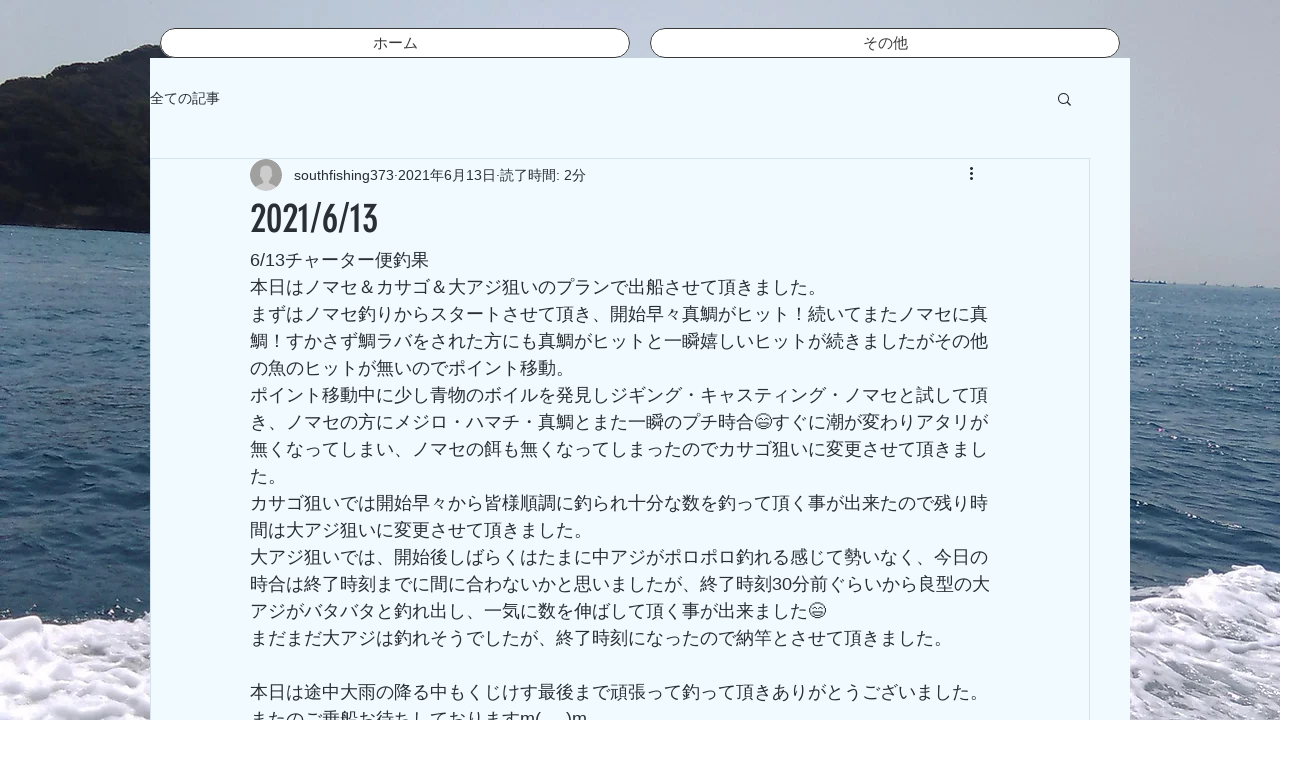

--- FILE ---
content_type: text/css; charset=utf-8
request_url: https://www.south-fishing.com/_serverless/pro-gallery-css-v4-server/layoutCss?ver=2&id=5cj1e-not-scoped&items=3408_2048_1536&container=841_740_320_720&options=gallerySizeType:px%7CenableInfiniteScroll:true%7CtitlePlacement:SHOW_ON_HOVER%7CgridStyle:1%7CimageMargin:10%7CgalleryLayout:2%7CisVertical:false%7CnumberOfImagesPerRow:3%7CgallerySizePx:300%7CcubeRatio:1%7CcubeType:fill%7CgalleryThumbnailsAlignment:bottom%7CthumbnailSpacings:0
body_size: -301
content:
#pro-gallery-5cj1e-not-scoped [data-hook="item-container"][data-idx="0"].gallery-item-container{opacity: 1 !important;display: block !important;transition: opacity .2s ease !important;top: 0px !important;left: 0px !important;right: auto !important;height: 240px !important;width: 240px !important;} #pro-gallery-5cj1e-not-scoped [data-hook="item-container"][data-idx="0"] .gallery-item-common-info-outer{height: 100% !important;} #pro-gallery-5cj1e-not-scoped [data-hook="item-container"][data-idx="0"] .gallery-item-common-info{height: 100% !important;width: 100% !important;} #pro-gallery-5cj1e-not-scoped [data-hook="item-container"][data-idx="0"] .gallery-item-wrapper{width: 240px !important;height: 240px !important;margin: 0 !important;} #pro-gallery-5cj1e-not-scoped [data-hook="item-container"][data-idx="0"] .gallery-item-content{width: 240px !important;height: 240px !important;margin: 0px 0px !important;opacity: 1 !important;} #pro-gallery-5cj1e-not-scoped [data-hook="item-container"][data-idx="0"] .gallery-item-hover{width: 240px !important;height: 240px !important;opacity: 1 !important;} #pro-gallery-5cj1e-not-scoped [data-hook="item-container"][data-idx="0"] .item-hover-flex-container{width: 240px !important;height: 240px !important;margin: 0px 0px !important;opacity: 1 !important;} #pro-gallery-5cj1e-not-scoped [data-hook="item-container"][data-idx="0"] .gallery-item-wrapper img{width: 100% !important;height: 100% !important;opacity: 1 !important;} #pro-gallery-5cj1e-not-scoped .pro-gallery-prerender{height:240px !important;}#pro-gallery-5cj1e-not-scoped {height:240px !important; width:740px !important;}#pro-gallery-5cj1e-not-scoped .pro-gallery-margin-container {height:240px !important;}#pro-gallery-5cj1e-not-scoped .pro-gallery {height:240px !important; width:740px !important;}#pro-gallery-5cj1e-not-scoped .pro-gallery-parent-container {height:240px !important; width:750px !important;}

--- FILE ---
content_type: text/css; charset=utf-8
request_url: https://www.south-fishing.com/_serverless/pro-gallery-css-v4-server/layoutCss?ver=2&id=7b3a3-not-scoped&items=3419_1080_1080&container=1188_740_320_720&options=gallerySizeType:px%7CenableInfiniteScroll:true%7CtitlePlacement:SHOW_ON_HOVER%7CgridStyle:1%7CimageMargin:10%7CgalleryLayout:2%7CisVertical:false%7CnumberOfImagesPerRow:3%7CgallerySizePx:300%7CcubeRatio:1%7CcubeType:fill%7CgalleryThumbnailsAlignment:bottom%7CthumbnailSpacings:0
body_size: -270
content:
#pro-gallery-7b3a3-not-scoped [data-hook="item-container"][data-idx="0"].gallery-item-container{opacity: 1 !important;display: block !important;transition: opacity .2s ease !important;top: 0px !important;left: 0px !important;right: auto !important;height: 240px !important;width: 240px !important;} #pro-gallery-7b3a3-not-scoped [data-hook="item-container"][data-idx="0"] .gallery-item-common-info-outer{height: 100% !important;} #pro-gallery-7b3a3-not-scoped [data-hook="item-container"][data-idx="0"] .gallery-item-common-info{height: 100% !important;width: 100% !important;} #pro-gallery-7b3a3-not-scoped [data-hook="item-container"][data-idx="0"] .gallery-item-wrapper{width: 240px !important;height: 240px !important;margin: 0 !important;} #pro-gallery-7b3a3-not-scoped [data-hook="item-container"][data-idx="0"] .gallery-item-content{width: 240px !important;height: 240px !important;margin: 0px 0px !important;opacity: 1 !important;} #pro-gallery-7b3a3-not-scoped [data-hook="item-container"][data-idx="0"] .gallery-item-hover{width: 240px !important;height: 240px !important;opacity: 1 !important;} #pro-gallery-7b3a3-not-scoped [data-hook="item-container"][data-idx="0"] .item-hover-flex-container{width: 240px !important;height: 240px !important;margin: 0px 0px !important;opacity: 1 !important;} #pro-gallery-7b3a3-not-scoped [data-hook="item-container"][data-idx="0"] .gallery-item-wrapper img{width: 100% !important;height: 100% !important;opacity: 1 !important;} #pro-gallery-7b3a3-not-scoped .pro-gallery-prerender{height:240px !important;}#pro-gallery-7b3a3-not-scoped {height:240px !important; width:740px !important;}#pro-gallery-7b3a3-not-scoped .pro-gallery-margin-container {height:240px !important;}#pro-gallery-7b3a3-not-scoped .pro-gallery {height:240px !important; width:740px !important;}#pro-gallery-7b3a3-not-scoped .pro-gallery-parent-container {height:240px !important; width:750px !important;}

--- FILE ---
content_type: text/css; charset=utf-8
request_url: https://www.south-fishing.com/_serverless/pro-gallery-css-v4-server/layoutCss?ver=2&id=fg6br-not-scoped&items=3492_717_717&container=1535_740_320_720&options=gallerySizeType:px%7CenableInfiniteScroll:true%7CtitlePlacement:SHOW_ON_HOVER%7CgridStyle:1%7CimageMargin:10%7CgalleryLayout:2%7CisVertical:false%7CnumberOfImagesPerRow:3%7CgallerySizePx:300%7CcubeRatio:1%7CcubeType:fill%7CgalleryThumbnailsAlignment:bottom%7CthumbnailSpacings:0
body_size: -270
content:
#pro-gallery-fg6br-not-scoped [data-hook="item-container"][data-idx="0"].gallery-item-container{opacity: 1 !important;display: block !important;transition: opacity .2s ease !important;top: 0px !important;left: 0px !important;right: auto !important;height: 240px !important;width: 240px !important;} #pro-gallery-fg6br-not-scoped [data-hook="item-container"][data-idx="0"] .gallery-item-common-info-outer{height: 100% !important;} #pro-gallery-fg6br-not-scoped [data-hook="item-container"][data-idx="0"] .gallery-item-common-info{height: 100% !important;width: 100% !important;} #pro-gallery-fg6br-not-scoped [data-hook="item-container"][data-idx="0"] .gallery-item-wrapper{width: 240px !important;height: 240px !important;margin: 0 !important;} #pro-gallery-fg6br-not-scoped [data-hook="item-container"][data-idx="0"] .gallery-item-content{width: 240px !important;height: 240px !important;margin: 0px 0px !important;opacity: 1 !important;} #pro-gallery-fg6br-not-scoped [data-hook="item-container"][data-idx="0"] .gallery-item-hover{width: 240px !important;height: 240px !important;opacity: 1 !important;} #pro-gallery-fg6br-not-scoped [data-hook="item-container"][data-idx="0"] .item-hover-flex-container{width: 240px !important;height: 240px !important;margin: 0px 0px !important;opacity: 1 !important;} #pro-gallery-fg6br-not-scoped [data-hook="item-container"][data-idx="0"] .gallery-item-wrapper img{width: 100% !important;height: 100% !important;opacity: 1 !important;} #pro-gallery-fg6br-not-scoped .pro-gallery-prerender{height:240px !important;}#pro-gallery-fg6br-not-scoped {height:240px !important; width:740px !important;}#pro-gallery-fg6br-not-scoped .pro-gallery-margin-container {height:240px !important;}#pro-gallery-fg6br-not-scoped .pro-gallery {height:240px !important; width:740px !important;}#pro-gallery-fg6br-not-scoped .pro-gallery-parent-container {height:240px !important; width:750px !important;}

--- FILE ---
content_type: text/css; charset=utf-8
request_url: https://www.south-fishing.com/_serverless/pro-gallery-css-v4-server/layoutCss?ver=2&id=d02aq-not-scoped&items=3435_1080_1080&container=1882_740_320_720&options=gallerySizeType:px%7CenableInfiniteScroll:true%7CtitlePlacement:SHOW_ON_HOVER%7CgridStyle:1%7CimageMargin:10%7CgalleryLayout:2%7CisVertical:false%7CnumberOfImagesPerRow:3%7CgallerySizePx:300%7CcubeRatio:1%7CcubeType:fill%7CgalleryThumbnailsAlignment:bottom%7CthumbnailSpacings:0
body_size: -298
content:
#pro-gallery-d02aq-not-scoped [data-hook="item-container"][data-idx="0"].gallery-item-container{opacity: 1 !important;display: block !important;transition: opacity .2s ease !important;top: 0px !important;left: 0px !important;right: auto !important;height: 240px !important;width: 240px !important;} #pro-gallery-d02aq-not-scoped [data-hook="item-container"][data-idx="0"] .gallery-item-common-info-outer{height: 100% !important;} #pro-gallery-d02aq-not-scoped [data-hook="item-container"][data-idx="0"] .gallery-item-common-info{height: 100% !important;width: 100% !important;} #pro-gallery-d02aq-not-scoped [data-hook="item-container"][data-idx="0"] .gallery-item-wrapper{width: 240px !important;height: 240px !important;margin: 0 !important;} #pro-gallery-d02aq-not-scoped [data-hook="item-container"][data-idx="0"] .gallery-item-content{width: 240px !important;height: 240px !important;margin: 0px 0px !important;opacity: 1 !important;} #pro-gallery-d02aq-not-scoped [data-hook="item-container"][data-idx="0"] .gallery-item-hover{width: 240px !important;height: 240px !important;opacity: 1 !important;} #pro-gallery-d02aq-not-scoped [data-hook="item-container"][data-idx="0"] .item-hover-flex-container{width: 240px !important;height: 240px !important;margin: 0px 0px !important;opacity: 1 !important;} #pro-gallery-d02aq-not-scoped [data-hook="item-container"][data-idx="0"] .gallery-item-wrapper img{width: 100% !important;height: 100% !important;opacity: 1 !important;} #pro-gallery-d02aq-not-scoped .pro-gallery-prerender{height:240px !important;}#pro-gallery-d02aq-not-scoped {height:240px !important; width:740px !important;}#pro-gallery-d02aq-not-scoped .pro-gallery-margin-container {height:240px !important;}#pro-gallery-d02aq-not-scoped .pro-gallery {height:240px !important; width:740px !important;}#pro-gallery-d02aq-not-scoped .pro-gallery-parent-container {height:240px !important; width:750px !important;}